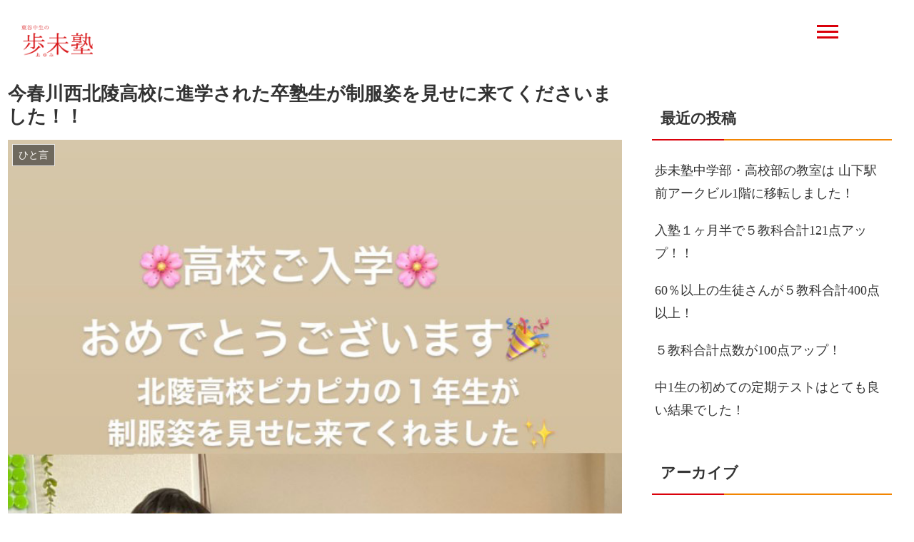

--- FILE ---
content_type: text/css
request_url: https://ayumi-juku.com/wp-content/themes/cocoon-child-master/style.css?ver=6.9&fver=20230208063413
body_size: 4308
content:
@charset "UTF-8";

/*!
Theme Name: Cocoon Child
Description: Cocoon専用の子テーマ
Theme URI: https://wp-cocoon.com/
Author: わいひら
Author URI: https://nelog.jp/
Template:   cocoon-master
Version:    1.1.3
*/

/************************************
** 子テーマ用のスタイルを書く
************************************/
/*必要ならばここにコードを書く*/
body{font-family :YuMincho, 'Yu Mincho',serif;}
main#main.main{padding:0;border:none;}
div#content.content.cf{margin-top:0;}
.logo-image{z-index:1;}
.tagline{font-size:110%;font-weight:bold;color:#DA000A;z-index: 1;position: absolute;right: 350px;top: -7px;border: solid 2px #DA000A;border-radius: 30px;padding:5px 30px;}
.home .header-container{height:0;}
body:not(.home) div#content.content.cf {margin-top: 100px;}
body:not(.home) .logo-header img{width:100px;}
body:not(.home) .logo-image{top:20px;position:absolute;}
body:not(.home) .tagline{display:none;}
div#content-in.content-in.wrap{width:100%;}
.content-in{justify-content:space-around;}
.top{position:relative;width:100%;height:100vh;background:url(https://ayumi-juku.com/wp-content/uploads/2023/02/top.jpg);background-position:center;background-repeat:no-repeat;background-size:80%;}
.test{font-size:150%;left:100px;top:30px;height:100%;position:absolute;-ms-writing-mode: tb-rl; writing-mode: vertical-rl;color:#DA000A;}
.catch {color:#DA000A;position:absolute;bottom:0;font-size:200%;text-align:center;width:100%;margin:auto;}
ul.sns-box{position:absolute;bottom:20px;right:200px;display:flex;flex-direction:row;z-index:1;}
ul.sns-box li{list-style:none;}
ul.sns-box li a{font-size:200%;margin:0 20px;color:#DA000A;}
ul.sns-box li a:hover{transform:scale(1.5,1.5);transition:0.5s all;}
ul{padding-left:0;}
#news{padding:100px 0;background:#F8F8F8;margin-top:30px;}
ul.ul-news{width:60%;margin:auto;}
ul.ul-news li{list-style:none;margin-left:0;margin:20px 0;}
#about{padding:100px 0;}
.inner{position:relative;width:80%;margin:auto;}
.message{width:80%;margin:auto;}
#feature{padding:100px 0;background:#F8F8F8;}
ul.ul-feature {line-height: 1.8;list-style-type: none;width: 50%;margin: auto;}
li.li-feature {position: relative;padding-left: 25px;}
li.li-feature:before {content: "";position: absolute;width: 3px;height: 7px;top: .7em;left: 6px;-webkit-transform: rotate(50deg);-ms-transform: rotate(50deg);transform: rotate(50deg);border-right: 2px solid #000;border-bottom: 2px solid #000;}
li.li-feature:after {content: "";position: absolute;top: .5em;left: 0;width: 15px;height: 15px;border: 1px solid #000;border-radius: 2px;}
.feature-msg{width:70%;margin:auto;margin-top:50px;color:#DA000A;text-align:center;display:flex;flex-direction:row;justify-content:space-between;}
.teichaku{font-size:150%;}
.teichaku2{font-size:110%;margin-top:5px;}
.feature-msg1{width:70%;margin:auto;color:#DA000A;font-size:120%;}
.feature-msg2{width:70%;margin:auto;color:#DA000A;font-size:120%;}
.hund{text-decoration:underline;}
.feature-style{text-align:center;}
.feature-style img{width:70%;}
.feature-box{display:flex;flex-direction:row;justify-content:space-between;margin:auto;margin-top:100px;}
.circle-content{width:350px;height:350px;border-radius:50%;background:#DA000A;position:relative;}
.circle-text {padding:0 30px;position:absolute;text-align:center;display:flex;flex-direction:column;align-items:center;justify-content:center;text-decoration:none;color:#fff;width:100%;height:100%;}
#voice{padding:100px 0;}
.t-list{display:flex;flex-direction:row;justify-content:space-around;border-bottom: solid 1px #B0B0B0;margin-bottom: 30px;padding-bottom: 30px;}
.inner-voice{display:flex;flex-direction:row;justify-content:space-between;width:80%;margin:auto;}
.inner-parents{position:relative;width:48%;}
.inner-students{position:relative;width:48%;}
.list-img{width:48%;}
.new{width:48%;margin-left:5px;}
.new a{color:#000;}
.new-title a{color:#000;}
#access{padding:100px 0;}
table.table-access{width:60%;margin:auto;margin-top:100px;}
table tr:nth-of-type(2n+1) {background:transparent;}
table th{width:30%;background:transparent;border-left:none;border-right:none;border-top:none;}
table td{width:70%;background:transparent;border-left:none;border-right:none;border-top:none;}
#blog{padding:100px 0;background:#F8F8F8;}
.slider1{display:flex;flex-direction:row;justify-content:space-between;margin: 100px 0; width:100%;}
.slick-slide {margin: 0 10px;}
.slide-arrow {bottom: 0;height: 0;margin: auto;position: absolute;top: 0;width: 0;}
.prev-arrow {cursor:pointer;left:20px;background:#DA000A;width:50px;height:50px;border-radius:50%;border:none;z-index:3;-webkit-transform: translate3d(0, 0, 0);transform: translate3d(0, 0, 0);-webkit-transition: -webkit-transform ease-out 200ms;transition: -webkit-transform ease-out 200ms;transition: transform ease-out 200ms;transition: transform ease-out 200ms, -webkit-transform ease-out 200ms;}
.prev-arrow::before {font-family:"Font Awesome 5 Free";content:"\f104"; font-size:22px;font-weight:900;color:#fff;}
.next-arrow {cursor:pointer;right:20px;background:#DA000A;width:50px;height:50px;border-radius:50%;border:none;-webkit-transform: translate3d(0, 0, 0);transform: translate3d(0, 0, 0);-webkit-transition: -webkit-transform ease-out 200ms;transition: -webkit-transform ease-out 200ms;transition: transform ease-out 200ms;transition: transform ease-out 200ms, -webkit-transform ease-out 200ms;}
.next-arrow::before {font-family:"Font Awesome 5 Free";content:"\f105"; font-size:22px;font-weight:900;color:#fff;}
.next-arrow:hover {-webkit-transform: scale(1.2, 1.2) translate3d(0, 0, 0);transform: scale(1.2, 1.2) translate3d(0, 0, 0);}
.prev-arrow:hover {-webkit-transform: scale(1.2, 1.2) translate3d(0, 0, 0);transform: scale(1.2, 1.2) translate3d(0, 0, 0);}

/*下層ページ*/
.under-inner{width:80%;padding:100px 0;margin:auto;}
.under-message{width:70%;margin:auto;}
table.table-under{width:70%;margin:auto;margin-bottom:50px;}
th.th-under{width:40%;}
td.td-under{width:60%;}
.h2-box{text-align:center;}
.img-box{width:70%;margin:auto;}
.table-contact{margin:auto;margin-bottom:50px;width:80%;}
.must{color:#DA000A;}
table.table-contact{width:70%;margin:auto;margin-bottom:50px;}
td img{    width: 60%;margin-top: 20px;}
.list-inner{padding:0 10px;text-align:left;}
.new-list{display:flex;flex-direction:row;justify-content:space-between;flex-wrap: wrap;margin-bottom:50px;}
.new-list-box{width:30%;margin:20px 0;}
.new-list:after {content: "";display: block;width: 30%;height: 0;}
.new-list-box a{text-decoration:none;display:inline-block;color:#666;}
.new-list-box a :hover{opacity:0.7;}
.pagination{margin:40px 0 0;display:block!important;}
.pagination-next {display:none;}
.pnavi{display:flex;flex-direction:row;justify-content:center;margin-bottom:80px;}
.nav-links{display:flex;}
.pagination .page-numbers{display:inline-block;color:#DA000A;border:solid 1px #DA000A;border-radius:50%;background:#fff;margin:0;}
.pagination .current{color:#fff;background:#DA000A;border:solid 1px #DA000A;border-radius:50%;}
.pagination .next.page-numbers{width:46px;}
.pagination .prev.page-numbers{width:46px;}
.pagination a:hover{background:transparent;}
.single .content-in{justify-content:space-around;}
.single a:hover{background:transparent;}
.widget_categories ul li a:hover{background:transparent;}
.widget_archive ul li a:hover{background:transparent;}
.single-parents-voice .sidebar{display:none;}
.single-parents-voice .main{width:60%;}
.single-students-voice .sidebar{display:none;}
.single-students-voice .main{width:60%;}
.single-news .sidebar{display:none;}
.single-news .main{width:60%;}

ul.ul-pass {line-height: 1.8;list-style-type: none;width: 50%;margin: auto;}
li.li-pass {position: relative;padding-left: 25px;}
li.li-pass:before {content: "";position: absolute;width: 3px;height: 7px;top: .7em;left: 6px;-webkit-transform: rotate(50deg);-ms-transform: rotate(50deg);transform: rotate(50deg);border-right: 2px solid #000;border-bottom: 2px solid #000;}
li.li-pass:after {content: "";position: absolute;top: .5em;left: 0;width: 15px;height: 15px;border: 1px solid #000;border-radius: 2px;}


/*見出し*/
.h1-tuition{text-align:center;margin-bottom:50px;font-size:1.5em;}
.h1-tuition::before{content:"Tuition";font-family:"Great Vibes";font-weight:normal;display:block;color:#DA000A;}
.h1-schedule{text-align:center;margin-bottom:50px;font-size:1.5em;}
.h1-schedule::before{content:"Schedule";font-family:"Great Vibes";font-weight:normal;display:block;color:#DA000A;}
.h1-contact{text-align:center;margin-bottom:50px;font-size:1.5em;}
.h1-contact::before{content:"Contact";font-family:"Great Vibes";font-weight:normal;display:block;color:#DA000A;}
.h1-parents-voice{text-align:center;margin-bottom:50px;font-size:1.5em;}
.h1-parents-voice::before{content:"Parents' Voice";font-family:"Great Vibes";font-weight:normal;display:block;color:#DA000A;}
.h1-students-voice{text-align:center;margin-bottom:50px;font-size:1.5em;}
.h1-students-voice::before{content:"Students' Voice";font-family:"Great Vibes";font-weight:normal;display:block;color:#DA000A;}
.h1-blog{text-align:center;margin-bottom:50px;font-size:1.5em;}
.h1-blog::before{content:"Blog";font-family:"Great Vibes";font-weight:normal;display:block;color:#DA000A;}
.h1-news{text-align:center;margin-bottom:50px;font-size:1.5em;}
.h1-news::before{content:"News";font-family:"Great Vibes";font-weight:normal;display:block;color:#DA000A;}
.h1-pass-record{text-align:center;margin-bottom:50px;font-size:1.5em;}
.h1-pass-record::before{content:"Pass Record";font-family:"Great Vibes";font-weight:normal;display:block;color:#DA000A;}

.h2-under{margin:50px 0;position: relative;display: inline-block;padding: 0 55px;}
.h2-under:before, .h2-under:after {content: '';position: absolute;top: 50%;display: inline-block;width: 45px;height: 1px;background-color: black;}
.h2-under:before {left:0;}
.h2-under:after {right: 0;}

.h2-news{text-align:center;margin-bottom:50px;}
.h2-news::before{content:"News";font-family:"Great Vibes";font-weight:normal;display:block;color:#DA000A;}
.h2-about{text-align:center;margin-bottom:50px;}
.h2-about::before{content:"About";font-family:"Great Vibes";font-weight:normal;display:block;color:#DA000A;}
.h2-feature{text-align:center;margin-bottom:50px;}
.h2-feature::before{content:"Feature";font-family:"Great Vibes";font-weight:normal;display:block;color:#DA000A;}
.h2-parents-voice{text-align:center;margin-bottom:50px;}
.h2-parents-voice::before{content:"Parents' Voice";font-family:"Great Vibes";font-weight:normal;display:block;color:#DA000A;}
.h2-students-voice{text-align:center;margin-bottom:50px;}
.h2-students-voice::before{content:"Students' Voice";font-family:"Great Vibes";font-weight:normal;display:block;color:#DA000A;}
.h2-access{text-align:center;margin-bottom:50px;}
.h2-access::before{content:"Access";font-family:"Great Vibes";font-weight:normal;display:block;color:#DA000A;}
.h2-blog{text-align:center;margin-bottom:50px;}
.h2-blog::before{content:"Blog";font-family:"Great Vibes";font-weight:normal;display:block;color:#DA000A;}
.sidebar h3 {background:transparent;position:relative;}
.sidebar h3::before{content: "";position: absolute;left: 0;bottom: 0;width:100%;height: 2px;background:#F28501;}
.sidebar h3::after{content: "";position: absolute;left: 0;bottom: 0;width:30%;height: 2px;background:#DA000A;}



/*ボタン*/
.btn-box{text-align:center;margin-top:50px;}
.btn{display: inline-block;border: 1px solid #B0B0B0;padding: 18px 80px;color:#B0B0B0;background:transparent;text-decoration: none;border-radius:0;font-weight:normal;}
.btn:hover{color:#fff;background:#B0B0B0;}
.btn-contact{display: inline-block;border: 1px solid #B0B0B0;color:#B0B0B0;background:transparent;text-decoration: none;border-radius:0;font-weight:normal;}
.btn-contact:hover{color:#fff;background:#B0B0B0;}
input[type='submit']{border:none;padding:0;display:block;background:transparent;width:100%;height:100%;color:#B0B0B0;width:240px;height:52px;font-size:90%;border-radius:0;}
input[type='submit']:hover{background:#B0B0B0;border:none;color:#fff;}
a:where(:not(.wp-element-button)) {text-decoration:none;}
.wpcf7-spinner {display:none;}

/*メニュー*/
.m-nav{display:block;}
.openbtn1{position:fixed;z-index: 9999;top:20px;right:100px;cursor: pointer;width: 50px;height:50px;}
.openbtn1 span{display: inline-block; transition: all .4s; position: absolute;left: 14px;height: 3px;background-color:#DA000A;width: 60%;}
.openbtn1 span:nth-of-type(1) {top:15px; }
.openbtn1 span:nth-of-type(2) {top:23px;}
.openbtn1 span:nth-of-type(3) { top:31px;}
.openbtn1.active span:nth-of-type(1) { top: 18px;left: 18px;transform: translateY(6px) rotate(-45deg); width: 60%;background:#fff;}
.openbtn1.active span:nth-of-type(2) { opacity: 0;background:#fff;}
.openbtn1.active span:nth-of-type(3){ top: 30px;left: 18px; transform: translateY(-6px) rotate(45deg);width: 60%;background:#fff;}	
#g-nav{position:fixed;z-index:10;top:0;right: -120%;width:100%; height: 100vh;/*ナビの高さ*/background:#DA000A;transition: all 0.6s;}
#g-nav.panelactive{right: 0;}
#g-nav.panelactive #g-nav-list{position: fixed;z-index: 999; width: 100%; height: 100vh;overflow: auto;-webkit-overflow-scrolling: touch;}
#g-nav ul { position: absolute;z-index: 999;top:50%;left:50%;transform: translate(-50%,-50%);}
#g-nav li{ list-style: none;text-align: center;}
#g-nav li a{font-size:120%;color: #fff;text-decoration: none;margin-bottom:20px;display: block;letter-spacing: 0.1em;}
.footer-nav{position:relative;width:80%;margin:auto;margin-top:50px;}
.footer-nav ul{display:flex;flex-direction:row;justify-content:space-around;}
.footer-nav ul li{list-style:none;}
.footer-nav ul li a{text-decoration:none;color:#fff;transition:.3s;display: inline-block;position:relative;}


/*footer*/
div#footer-in.footer-in.wrap.cf{width:100%;}
.footer{margin-top:0;}
ul.sns-box-f{display:flex;flex-direction:row;justify-content:space-around;align-items:center;margin:50px auto;width:30%;}
ul.sns-box-f li a{color:#fff;font-size:120%;}
ul.sns-box-f li{list-style:none;margin:0 40px;}
ul.sns-box-f li a:hover{transform:scale(1.5,1.5);transition:0.5s all;}
.go-to-top{z-index:10;}
.go-to-top-button{border-radius:50%;}

/*マウス*/
a{display:inline-block;}
#stalker{position: fixed;background: #DA000A;width:10px;height:10px;border-radius:10px;margin: -10px 0 0 -10px;z-index: 4;pointer-events: none;opacity: 0;transition: transform 0.3s;z-index:20;}
#cursor.active,#stalker.active{transform: scale(5);}

/************************************
** レスポンシブデザイン用のメディアクエリ
************************************/
/*1440px以下*/
@media screen and (max-width: 1440px){
  /*必要ならばここにコードを書く*/
ul.ul-feature{width:65%;}
.circle-content{width:270px;height:270px;}
.hover-text{font-size:90%;}
.tagline{right:150px;font-size:100%;}
ul.sns-box{right:100px;}
.feature-msg1{font-size:100%;}
.feature-msg2{font-size:110%;}
.teichaku{font-size:130%;}
.teichaku2{font-size:100%;}
}

/*834px以下*/
@media screen and (max-width: 834px){
  /*必要ならばここにコードを書く*/
body:not(.home) div#content.content.cf {margin-top:0;}
.tagline{right:100px;padding:5px;}
.catch{bottom:200px;}
.test{text-align:center;top:auto;left:20px;}
.circle-text{font-size:90%;}
.openbtn1{right: 20px;}
#stalker{display:none;}
.header-nav{display:none;}
body:not(.home) .header-container {height: 100px;}
.footer-nav{display:none;}
ul.sns-box{right:auto;width: 100%;justify-content: center;}
ul.ul-news{width:100%;}
.circle-content{width:230px;height:230px;}
.inner{width:90%;}
.inner-voice{width:90%;}
.message{width:100%;}
ul.ul-feature{width:100%;}
.inner-voice{flex-direction:column;}
.inner-parents{width:100%;}
.inner-students{width:100%; margin-top:50px;}
.new{margin-left:10px;}
table.table-access{width:100%;}
table td{display:block;width:100%;text-align:center;border-bottom:none;}
table th{display:block;width:100%;color:#fff;background:#DA000A;border-bottom:none;}
.under-inner{padding:50px 0;width:100%;}
.under-message{width:90%;}
.img-box {width: 90%;}
table.table-under {width: 90%;}
th.th-under{width:100%;}
td.td-under{width:100%;}
table.table-contact{width:90%;}
.must{color:#fff;}
.single  .main{width:90%;margin:auto;}
.single-parents-voice .main{width:90%;margin:auto;}
.single-students-voice .main{width:90%;margin:auto;}
	.blog-inner{width:90%;margin:auto;}
}
	
/*480px以下*/
@media screen and (max-width: 480px){
  /*必要ならばここにコードを書く*/
.top{background:url(https://ayumi-juku.com/wp-content/uploads/2023/02/m-top.jpg);background-position:center;background-repeat:no-repeat;background-size:80%;}
.catch{bottom:100px;font-size:120%;}
.logo-image{top:80px;position:absolute;}
.test{font-size:100%;text-align:center;top:auto;left:0;}
.tagline{right: 0;top: 80px;padding: 3px 7px; font-size: 75%;}
.feature-box{flex-direction:column;}
.circle-content {width: 300px;height:300px;margin:auto;margin-bottom:10px;}
.new-list-box{width:48%;}
.feature-style img{width:100%;}
.feature-msg{display:block;}
.teichaku{display:block;width:100%;font-size:130%;}
.teichaku2{display:block;width:100%;}
.feature-msg{width:100%;}
.feature-msg1{width:100%;}
.feature-msg2{width:100%;}
.pagination .next.page-numbers {width: 34px;}
.pagination .prev.page-numbers {width: 34px;}
}

/*389px以下*/
@media screen and (max-width: 389px){
.catch { bottom: 80px;font-size:100%;}
.logo-image{top:50px;}
.tagline{top:50px;font-size:70%;}
.openbtn1{top:10px;}
	.test{top:40px;}
}